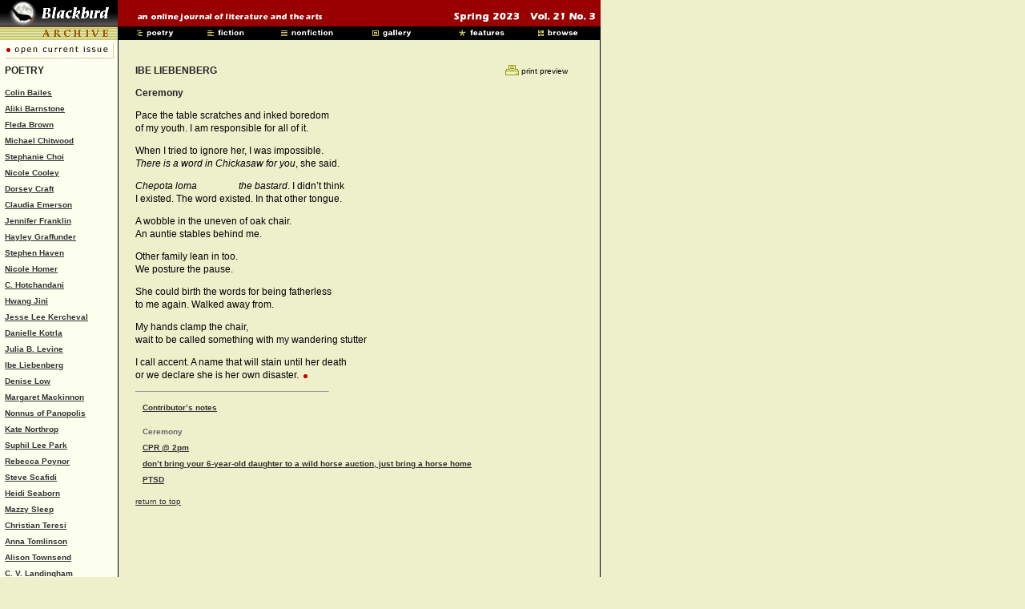

--- FILE ---
content_type: text/html
request_url: https://blackbird-archive.vcu.edu/v21n3/poetry/liebenberg-i/ceremony-page.shtml
body_size: 3727
content:
<!DOCTYPE html PUBLIC "-//W3C//DTD XHTML 1.0 Transitional//EN" "http://www.w3.org/TR/xhtml1/DTD/xhtml1-transitional.dtd">
<html xmlns="http://www.w3.org/1999/xhtml">


<!-- 
*** PAGEBUILDERS SIGN & DATE BELOW WITHIN THIS COMMENT FIELD most recent 1st



***  
-->



<head>
<meta http-equiv="Content-Type" content="text/html; charset=utf-8" />

<!--BEGIN TITLE & OPEN GRAPH META INFO -->

<title>&#8220;Ceremony&#8221; by Ibe Liebenberg | Blackbird v21n3 | #poetry</title>

<meta>
<meta property="og:type" content="website" /> 

<meta property="og:title" content="&#8220;Ceremony&#8221; by Ibe Liebenberg | Blackbird v21n3 | #poetry" /> 

<meta property="og:description" content="Pace the table scratches and inked boredom / of my youth. I am responsible for all of it. // When I tried to . . ." /> 

<meta property="og:url" content="https://blackbird.vcu.edu/v21n3/poetry/liebenberg-i/ceremony-page.shtml" />

<meta property="og:image" content="https://blackbird.vcu.edu/v21n3/images/contributors/liebenberg-ibe.jpg" /> 

</meta>
	
<!-- END TITLE & OPEN GRAPH META INFO -->


<link rel="stylesheet" type="text/css" href="../../css/global_layout.css" title="style1" />
<link rel="stylesheet" type="text/css" href="../../css/global.css" title="style1" />
<link rel="stylesheet" type="text/css" href="../../css/issue.css" title="style1" />


<script type="text/javascript" src="../../Scripts/loadImages.js"></script>
<script type="text/javascript" src="../../Scripts/print.js"></script>


<link rel="shortcut icon" href="../../favicon.ico"/>


<!--G4 site tag-->
<!-- Google tag (gtag.js) -->
<script async src="https://www.googletagmanager.com/gtag/js?id=G-JD6K9MQPTL"></script>
<script>
  window.dataLayer = window.dataLayer || [];
  function gtag(){dataLayer.push(arguments);}
  gtag('js', new Date());

  gtag('config', 'G-JD6K9MQPTL');
</script>



<!-- old Global site tag (gtag.js) - Google Analytics 
<script async src="https://www.googletagmanager.com/gtag/js?id=UA-156929627-1"></script>
<script>
  window.dataLayer = window.dataLayer || [];
  function gtag(){dataLayer.push(arguments);}
  gtag('js', new Date());

  gtag('config', 'UA-156929627-1');
</script>-->
</head>


<body class="bg_yellow"  background="../../images/bkgd/bkgd0.gif" onload="MM_preloadImages('../../images/menu_gifs/poetrybtn3.gif','../../images/menu_gifs/poetrybtn2.gif','../../images/menu_gifs/fictbtn3.gif','../../images/menu_gifs/fictbtn2.gif','../../images/menu_gifs/nonficbtn3.gif','../../images/menu_gifs/nonficbtn2.gif','../../images/menu_gifs/galrybtn3.gif','../../images/menu_gifs/galrybtn2.gif','../../images/menu_gifs/featbtn3.gif','../../images/menu_gifs/featbtn2.gif','../../images/menu_gifs/browsbtn3.gif','../../images/menu_gifs/browsbtn2.gif')" link="#333333" vlink="#990000">
  

<!-- New Header Bar -->

<div id="headerWrap">

<div id="headerTopRow">
<a href="../../index.shtml"><img name="toplogo" src="../../images/headerBar/toplogo.gif" width="147" height="33" border="0" alt="Blackbird" /></a><span class="redSpacer1"><img name="tagline" src="../../images/headerBar/tagline.gif" width="237" height="33" border="0" alt="an online journal of literature and the arts" /></span><span class="redSpacer2"><img name="dateline" src="../../images/headerBar/dateline/dateline.gif" width="204" height="33" border="0"  alt="Spring 2022  Vol.21  No. 1"  "Vol. 17 No. 1" /></span>

</div> 
  

<!--  This code runs together! - If you insert line breaks, extra space may appear between the images! -->
<div id="headerBottomRow">
<img name="toplines" src="../../images/toplines/toplines.gif" width="147" height="17" border="0" /><img src="../../images/spacers/spacer.gif" width="19" height="17" border="0"  name="undefined_3"><a href="../../poetry.shtml" onMouseOut="MM_nbGroup('out');"  onMouseOver="MM_nbGroup('over','poetrybtn','../../images/menu_gifs/poetrybtn2.gif','../../images/menu_gifs/poetrybtn3.gif',1)"  onClick="MM_nbGroup('down','navbar1','poetrybtn','../../images/menu_gifs/poetrybtn3.gif',1)" ><img name="poetrybtn" src="../../images/menu_gifs/poetrybtn.gif" width="81" height="17" border="0" alt="poetry"></a><img src="../../images/spacers/spacer.gif" width="8" height="17" border="0" name="undefined_3"><a href="../../fiction.shtml" onMouseOut="MM_nbGroup('out');"  onMouseOver="MM_nbGroup('over','fictbtn','../../images/menu_gifs/fictbtn2.gif','../../images/menu_gifs/fictbtn3.gif',1)"  onClick="MM_nbGroup('down','navbar1','fictbtn','../../images/menu_gifs/fictbtn3.gif',1)" ><img name="fictbtn" src="../../images/menu_gifs/fictbtn.gif" width="81" height="17" border="0" alt="fiction"></a><img src="../../images/spacers/spacer.gif" width="11" height="17" border="0" name="undefined_3"><a href="../../nonfiction.shtml" onMouseOut="MM_nbGroup('out');"  onMouseOver="MM_nbGroup('over','nonficbtn','../../images/menu_gifs/nonficbtn2.gif','../../images/menu_gifs/nonficbtn3.gif',1)"  onClick="MM_nbGroup('down','navbar1','nonficbtn','../../images/menu_gifs/nonficbtn3.gif',1)" ><img name="nonficbtn" src="../../images/menu_gifs/nonficbtn.gif" width="81" height="17" border="0" alt="nonfiction"></a><img src="../../images/spacers/spacer.gif" width="33" height="17" border="0" name="undefined_3"><a href="../../gallery.shtml" onMouseOut="MM_nbGroup('out');"  onMouseOver="MM_nbGroup('over','galrybtn','../../images/menu_gifs/galrybtn2.gif','../../images/menu_gifs/galrybtn3.gif',1)"  onClick="MM_nbGroup('down','navbar1','galrybtn','../../images/menu_gifs/galrybtn3.gif',1)" ><img name="galrybtn" src="../../images/menu_gifs/galrybtn.gif" width="81" height="17" border="0" alt="gallery"></a><img src="../../images/spacers/spacer.gif" width="28" height="17" border="0"><a href="../../features.shtml" onMouseOut="MM_nbGroup('out');"  onMouseOver="MM_nbGroup('over','featbtn','../../images/menu_gifs/featbtn2.gif','../../images/menu_gifs/featbtn3.gif',1)"  onClick="MM_nbGroup('down','navbar1','featbtn','../../images/menu_gifs/featbtn3.gif',1)" ><img name="featbtn" src="../../images/menu_gifs/featbtn.gif" width="81" height="17" border="0" alt="features"></a><img src="../../images/spacers/spacer.gif" width="16" height="17" border="0" name="undefined_3"><a href="../../browse.shtml" onMouseOut="MM_nbGroup('out');"  onMouseOver="MM_nbGroup('over','browsbtn','../../images/menu_gifs/browsbtn2.gif','../../images/menu_gifs/browsbtn3.gif',1)"  onClick="MM_nbGroup('down','navbar1','browsbtn','../../images/menu_gifs/browsbtn3.gif',1)" ><img name="browsbtn" src="../../images/menu_gifs/browsbtn.gif" width="81" height="17" border="0" alt="browse"></a>

</div>
     
</div>
<div id="headerWrapPrint">
    <a href="../../index.shtml"><img src="../../images/headerBar/toplogo.gif" width="147" height="33" border="0"></a><img src="../../images/spacers/spacer_print_color.gif" width="15" height="33"><img name="tagline" src="../../images/headerBar/tagline.gif" width="237" height="33" border="0" alt="an online journal of literature and the arts" /><img src="../../images/headerBar/dateline/dateline.gif" width="204" height="33">
    </div><!--  END HEADER BAR -->


<div id="container">

<link href="../../css/global_layout.css" rel="stylesheet" type="text/css" />
<link href="../../css/global.css" rel="stylesheet" type="text/css" />
<link href="../../css/issue.css" rel="stylesheet" type="text/css" />



<!-- Left Sidebar Menu  -->



<div id="sidebarLeft"> 

<span id="sidebarspan">
<!-- added 6/18/19 -mkeller -->
<div id="open_current_issue_btn">
<a href="http://www.blackbird.vcu.edu">
<img src="../../images/toplines/current.gif" width="146" height="30" border="0" /></a>
</div>

<div class="leftText">


<span class="inlinetexthead">POETRY</span>

    <p class="links"> 
           <a href="../../poetry/bailes-c/index.shtml">Colin Bailes</a><br />   
		   <a href="../../poetry/barnstone-a/index.shtml">Aliki Barnstone</a><br />
		   <a href="../../poetry/brown-f/index.shtml">Fleda Brown</a><br />
		   <a href="../../poetry/chitwood-m/index.shtml">Michael Chitwood</a><br />
	       <a href="../../poetry/choi-s/index.shtml">Stephanie Choi</a><br />
           <a href="../../poetry/cooley-n/index.shtml">Nicole Cooley</a><br />
		   <a href="../../poetry/craft-d/index.shtml">Dorsey Craft</a><br />
		   <a href="../../poetry/emerson-c/index.shtml">Claudia Emerson</a><br />
		   <a href="../../poetry/franklin-j/index.shtml">Jennifer Franklin</a><br />
		   <a href="../../poetry/graffunder-h/index.shtml">Hayley Graffunder</a><br />
           <a href="../../poetry/haven-s/index.shtml">Stephen Haven</a><br />
		   <a href="../../poetry/homer-n/index.shtml">Nicole Homer</a><br />
           <a href="../../poetry/hotchandani-c/index.shtml">C. Hotchandani</a><br />
		   <a href="../../poetry/park-s/index-jini-h.shtml">Hwang Jini</a><br />
		   <a href="../../poetry/kercheval-j/index.shtml">Jesse Lee Kercheval</a><br />
		   <a href="../../poetry/kotrla-d/index.shtml">Danielle Kotrla</a><br />
		   <a href="../../poetry/levine-j/index.shtml">Julia B. Levine</a><br />
		   <a href="../../poetry/liebenberg-i/index.shtml">Ibe Liebenberg</a><br />
           <a href="../../poetry/nonnus-p/index-low-d.shtml">Denise Low</a><br />
		   <a href="../../poetry/mackinnon-m/index.shtml">Margaret Mackinnon</a><br />
           <a href="../../poetry/nonnus-p/index-nonnus-p.shtml">Nonnus of Panopolis</a><br />
		   <a href="../../poetry/northrop-k/index.shtml">Kate Northrop</a><br />
		   <a href="../../poetry/park-s/index-park-s.shtml">Suphil Lee Park</a><br />
		   <a href="../../poetry/poynor-r/index.shtml">Rebecca Poynor</a><br />
           <a href="../../poetry/scafidi-s/index.shtml">Steve Scafidi</a><br />
           <a href="../../poetry/seaborn-h/index.shtml">Heidi Seaborn</a><br />
           <a href="../../poetry/sleep-m/index.shtml">Mazzy Sleep</a><br />
		   <a href="../../poetry/nonnus-p/index-teresi-c.shtml">Christian Teresi</a><br />
		   <a href="../../poetry/tomlinson-a/index.shtml">Anna Tomlinson</a><br />
           <a href="../../poetry/townsend-a/index.shtml">Alison Townsend</a><br />
		   <a href="../../poetry/van-landingham-c/index.shtml">C. V. Landingham</a><br />
		   <a href="../../poetry/vesely-w/index.shtml">Waverley Vesely</a><br />
		   <a href="../../poetry/weinert-j/index.shtml">Jonathan Weinert</a><br />
           <a href="../../poetry/whiteside-j/index.shtml">Jim Whiteside</a><br />
	       <a href="../../poetry/wilson-c/index.shtml">Caitlin Wilson</a><br />
		   <a href="../../poetry/park-s/index-wooncho-k.shtml">Kim Wooncho</a><br />
	       <a href="../../poetry/young-b/index.shtml">Brandon Young</a><br /></p>
    



  </div>
</div>


<!-- end #sidebar1 -->
	
		
<!-- Center Column -->
<div id="mainContentWide">


<!-- *** START PRINT / AUDIO / LANGUAGE BUTTONS ***  -->
<span class="printv" id="printbutton">
   <a href="#print" onclick="pageprint()" STYLE="text-decoration: none"><span class="fineprintv" ><img src="../../images/image_text_links/newprint.png" align="absmiddle" />&nbsp;print preview</span></a><br />
  </span>

<span class="printBack" id="letsgoback"><span class="fineprintv"><a href="#" onclick="pagereturn()">back</a></span></span>

   
   
<!-- *** END PRINT / AUDIO / LANGUAGE BUTTONS ***  -->



<!-- *** INCLUDE CONTENT HERE ***  -->
<link href="../../css/global.css" rel="stylesheet" type="text/css" />
<link href="../../css/issue.css" rel="stylesheet" type="text/css" />

<!-- 
*** PAGEBUILDERS SIGN & DATE BELOW WITHIN THIS COMMENT FIELD



***  
-->


<span class="inlinetexthead">IBE LIEBENBERG</span>

<p class="inlinetexthead">Ceremony</p>

<p>Pace the table scratches and inked boredom<br>
of my youth. I am responsible for all of it.</p>

<p>When I tried to ignore her, I was impossible.<br>
<em>There is a word in Chickasaw for you</em>, she said.</p>

<p><em>Chepota loma</em> <span style="padding-left:49px"><em>the bastard</em>.</span> I didn&#8217;t think<br>
I existed. The word existed. In that other tongue.</p>

<p>A wobble in the uneven of oak chair.<br>
An auntie stables behind me.</p>

<p>Other family lean in too.<br>
We posture the pause.</p>

<p>She could birth the words for being fatherless<br>
to me again. Walked away from.</p>
 
<p>My hands clamp the chair,<br>
wait to be called something with my wandering stutter</p>

<p>I call accent. A name that will stain until her death<br>
or we declare she is her own disaster.&nbsp;&nbsp;<img src="../../images/bug/bug.gif" alt="" width="5" height="5" id="redbug"/></p>

    
<!-- *** BEGIN CONTRIBUTOR'S NOTES AND FOOTER TOC ***  -->

<hr align="left" width="240" size="1" id="contributorspantwo" />
<span id="contributorspan">

<p class="links">
&nbsp;&nbsp;&nbsp;<a href="index.shtml">Contributor&#8217;s notes</a></p>
    
<p class="links">
&nbsp;&nbsp;&nbsp;<span class="linksgrey">Ceremony</span><br />
&nbsp;&nbsp;&nbsp;<a href="cpr-page.shtml">CPR @ 2pm</a><br />
&nbsp;&nbsp;&nbsp;<a href="dont-page.shtml">don&#8217;t bring your 6-year-old daughter to a wild horse auction, just bring a horse home</a><br />
&nbsp;&nbsp;&nbsp;<a href="ptsd-page.shtml">PTSD</a>
</p>
 
<p class="fineprint"><a href="#" >return to top</a></p>

</span>

<!-- *** END CONTRIBUTOR'S NOTES AND FOOTER TOC ***  -->
</div> 

<!-- end #mainContent -->
</div>
  
<!-- BEGIN FOOTER -->

<!-- <div id="footer">FOOTER GOES HERE</div>  -->

<!-- END FOOTER -->

</body>
</html>


--- FILE ---
content_type: text/css
request_url: https://blackbird-archive.vcu.edu/v21n3/css/global_layout.css
body_size: 2684
content:
@charset"UTF-8";
body {
	margin: 0 auto;
	padding: 0 auto;
	border:0px;
	text-align: left; }
/* CSS Document */

/* HEADER BAR STYLES  */
 #headerWrap {
    width: 750px;
    /*height:50px;  */
}
#headerWrapPrint {
	display: none;
	width: 750px;
    text-align: left;
}
#headerWrap .red {
    background-color: #990000;
    height: 33px;
}
#headerWrap .black {
    background-color: #000000;
    height: 17px;
}
#headerTopRow {
    height: 33px;
    line-height: 10px;
    overflow:hidden;
    background-color: #990000;
    width: 750px;
}
#headerBottomRow {
    height: 17px;
    overflow:hidden;
    line-height: 10px;
    background-color: #000000;
}
#headerWrap ul {
    list-style-position:outside;
    list-style-type: none;
	display: inline;
}
#headerWrap .redSpacer1 img {
    padding: 0px 139px 0px 22px;
    text-align:left;
}
#headerWrap .redSpacer2 img {
    text-align: right;
}
/* WRAPPERS */
 #container {
    width: 760px;
}
/* SIDEBAR Left */
 #sidebarLeft {
    position: absolute;
    width: 124px;
    padding-top: 0px;
    padding-right: 0px;
    padding-bottom: 10px;
}

 #sidebarLeft-ext {
    position: absolute;
    width: 124px;
    padding-top: 0px;
    padding-right: 36px;
    padding-bottom: 10px;
}


.leftText {
    list-style:none;
    text-algin:left;
    padding:0px;
    padding-left: 6px;
    width: 125px;
}

.leftText-ext {
    list-style:none;
    text-algin:left;
    padding:0px;
    padding-left: 6px;
    width: 135px;
}



#sidebarLeft li {
    padding:0px;
    margin:0px;
}
#sidebarLeft .subscribeGif {
    padding:0px;
    padding-left: 2px;
}
.subscribeGif img {
    margin-bottom: 10px;
}
#sidebarLeft .subscribe {
    padding-top: 0px;
    padding-bottom:5px;
}
#sidebarLeft .logos {
    text-align:center;
    padding-top:8px;
    width:120px;
}
/* SIDEBAR RIGHT */
 #sidebarRt {
    position:absolute;
    margin-left:582px;
    margin-top: 0px;
    width: 146px;
    padding-top: 0px;
    padding-right: 30px;
    padding-bottom: 10px;
    padding-left: 0px;
    text-align:left;
    left: -10px;
}
/* Main / Center content column  */

/* NOTE - Additional extra wide column rule below in GALLERY section */
 #mainContentIndex {
    position:absolute;
    margin: 0px 69px 0px 184px;
    /* the right margin can be given in percentages or pixels. It creates the space down the right side of the page. */
    padding-top: 0px;
	/* changed from 27px to 0 in rejigger to put (invisible) open current issue button in at start. mkeller 8/23/2019 */
    margin-top: 0px;
    width: 357px;
    left: -14px;
    /*background-color:#eef0cc; */
}

#mainContentWide {
	position: absolute;
	margin: 0px 69px 0px 184px;
	/* the right margin can be given in percentages or pixels. It creates the space down the right side of the page. */
	padding-top: 27px;
	margin-top: 0px;
	width: 554px;
	left: -15px;
	top: 53px;
    /*background-color:#eef0cc; */
}



/* ************  ROOT DIRECTORY PAGE STYLES  ***************  */

/* Index Page Author Image column Styles  */
 .mainRtColumn {
    float:right;
    margin: 30px 0px 0px 12px;
    padding:0px;
    padding-top: 0px;
    width: 110px;
    text-align:left;
}
.mainRtColumn img {
    text-align:right;
    height: 150px;
    padding:0px;
}

.mainRtColumnSpacer {
    height:161px;
    padding-bottom: 15px;
}

.mainRtColumnBottomGallerySpacer {
    height:186px;
    padding-bottom: 15px;
}



/* Poetry Two Colums */
 .poeLeft {
    float:left;
    display: inline;
    margin-left: 0px;
    width: 540px;
    padding: 0px;
}
.poeRight {
    margin-left: 0px;
    width: 295px;
    float:right;
    display: inline;
    padding: 0px;
}
/* Previous Issues Page Styles  */
 .tdTopLeft {
    text-align:left;
    vertical-align:top;
}
/* Reviews Page  */
 .revNarrowColumn {
    margin-top: 15px;
    margin-left: 5px;
    width: 466px;
}
/* Submissions Page  */
 .submitInset {
    margin-top: 10px;
    margin-left: 80px;
    width: 300px;
}
/* Editorial Staff Flash/Photo & Caption  */
 .edGraphic {
    width: 525px;
    padding: 0px;
    margin: 0px;
}
.edGraphic img {
    padding: 0px;
    margin: 0px;
}
/* Features  Layout Styles  */
 #featMainColumn {
    position:absolute;
    margin: 0px 69px 0px 184px;
    /* the right margin can be given in percentages or pixels. It creates the space down the right side of the page. */
    padding-top: 0px;
    /* changed from 40px to match other columns  */
    margin-top:0px;
    width: 467px;
    /*background-color:#eef0cc; */
}
.featText {
    width: 340px;
    padding-right: 5px;
}
/* Fiction, Non-fiction & Gallery main columns  */
 #ficMainColumn {
    position:absolute;
    margin: 0px 69px 0px 184px;
    padding-top: 0px;
    margin-top:0px;
    width: 490px;
    left: -1px;
}
/* Links  */
 .linksLeft {
    float:left;
    display: inline;
    margin-left: 10px;
    width: 262px;
    padding: 0px;
}
.linksRight {
    margin-left: 10px;
    width: 245px;
    float:right;
    display: inline;
    padding: 0px;
}
.linksSingleColumnIndent {
    margin-left: 10px;
}
.linksInlineHeader {
    text-align:right;
}
.linksContrExt {
    padding-top: 16px;
    padding-bottom: 15px;
}
/* Poetry Index 2-Column Layout  */
 #poetryMainColumn {
    position:absolute;
    margin: 0px 69px 0px 184px;
    padding-top: 0px;
    margin-top:0px;
    width: 545px;
}
.poetryLeft {
    float:left;
    display: inline;
    margin-left: 10px;
    width: 278px;
    padding: 0px;
}
.poetryRight {
    margin-left: 10px;
    width: 264px;
    float:right;
    display: inline;
    padding: 0px;
}
/* Features Directory  */
 .trFeatspacer {
    height:15px;
}
.tomgayCaptionLeft {
    text-align:left;
    width: 300px;
    float:left;
}
.tomgayCaptionRight {
    width: 200px;
    text-align:right;
    float: right;
    display:inline;
    padding-right:27px;
    /* width of right picture margin to div border */
}
/* INDEX PAGE FOR INDIVIDUAL WRITERS WITH PICTURE  */
 .indexAuthorImage {
    vertical-align:top;
    text-align:right;
}
.indexAuthorPar {
    width: 285px;
    margin:0px;
    padding:0px;
}
/* PRINT VERSION LINK GRAPHIC  */
 .printVersionImage {
    vertical-align:top;
    text-align:right;
    width:100px;
    float:right;
}
printVersionImage img {
    margin:0px;
    padding:0px;
    width: 200px;
}
/* PRINT VERSION PAGE LAYOUT  */
 .printHeaderInline img {
    display:inline;
    margin: 0px;
    padding:0px;
}
#printColumnMain {
    position:absolute;
    margin: 0px 69px 0px 53px;
    padding-top: 40px;
    margin-top:0px;
    width: 540px;
    top: 35px;
}
/* print column wide increased from 590 to 650 left margin dropped from 15 to 10--mak v10n1  */
 #printColumnWide {
    position:absolute;
    margin: 0px 65px 0px 10px;
    padding-top: 40px;
    margin-top:0px;
    width: 650px;
}
.printBack {
    text-align:right;
    float:right;
}
/* GALLERY PAGES WIDE SINGLE COLUMN  */

/* Padding top differs from mainContentWide Changing from 40px padding top to 27 top to match mainContentWide for galleryColumnMainInset below on 4/28/2021--mkeller */


 #galleryColumnMain {
    position:absolute;
    margin: 0px 69px 0px 10px;
    padding-top: 27px;
    margin-top:0px;
    width: 734px;
}
#galleryColumnMainInset {
    position:absolute;
    margin: 0px 69px 0px 53px;
    padding-top: 27px;
    margin-top:0px;
    width: 634px;
    top: 52px;
}
/* previously created for Taylor in v11n1 and named galleryColumnMainInsetTaylor. In v20n1 used to accomodate line length in Hamidzadeh's "Nadia" */
 #galleryColumnMainInsetWider {
    position:absolute;
    margin: 0px 69px 0px 53px;
    padding-top: 27px;
    margin-top:0px;
    width: 670px;
    top: 53px;
    left: -35px;
}
.tablePadBot {
    margin-bottom:20px;
}
/* ADD THIS Button for MENUS  */
 #addthis_button {
    padding-top: 7px;
}
/* MISC  */
 .clearfloat {
    /* this class should be placed on a div or break element and should be the final element before the close of a container that should fully contain a float */
    clear:both;
    height:0;
    font-size: 1px;
    line-height: 0px;
}
/* new print design */
#blackbug { display: none;}
#letsgoback {display: none; padding-right: 10px;}
.printv  {
	vertical-align:top;
	text-align:right;
	float:right;
	padding-left: 5px; 
	margin-top:0px; 
	margin-right:-33px; 
	width: 125px; 
	height:auto; 
	/*line-height: 26px; */
	text-align: left;
	}
.printv img { 	
	padding:0px;
	border: 0;
	margin: -3px 0 0 0; }
.fineprintv {
	font-family: Verdana, Arial, Helvetica, sans-serif;
	font-size: 10px;
	line-height: 18px;
	color: #000000;
	text-align: left;
	font-style: normal;
	}
.fineprintv img {border: 0;}
.fineprintv a {color: #000;
text-decoration: none;}
.el {white-space:nowrap;}
@media print{    
    #letsgoback, .no-print, .no-print *
    {
        display: none !important;
    }
	#headerWrap{ display: none;}
	#sidebarspan{ display: none;}
	#sidebarLeft{ display: none;}
	#contributorspan{display: none;}
	#contributorspantwo{ display: none;}
	#headerWrapPrint{ display: inline;}
	body{ background-image: url('#');
		background-color: #fff;}
	#mainContentWide{ margin: 0px 69px 0px 53px;
		padding-top: 40px;
		left: 0;
		top: 35px;}
	#redbug{ display: none;}
	#blackbug{display: inline;}
	#printbutton{display: none;}
}


--- FILE ---
content_type: text/css
request_url: https://blackbird-archive.vcu.edu/v21n3/css/global.css
body_size: 1686
content:
/* Global Styles for Blackbird Magazine  */


	/* Body and Heading Styles  */


/* Affects ALL PAGES  */

body {
	/* [disabled]font-family: Verdana, Arial, Helvetica, sans-serif; */
	margin: 0px;
	background-repeat:repeat-y;
	}

.bg_yellow {
	background-color:#eef0cc;
	}
	
.bg_white {
	background-color:#FFFFFF;
	}

/*Affects ALL PAGES paragraphs */

p {
	font-family: Verdana, Arial, Helvetica, sans-serif;
	font-size: 12px;
	font-style: normal;
	line-height: 16px;
	font-weight: normal;
	color:#000000;
}

sup { 
      vertical-align: top; position: relative; top: -.5em; 
	}
	
/*strong change that follows is to fix poor pagebuild practice in this issue until I can audit. Making the same as
  inlinetexthead  */	
  
strong {
	font-family: Verdana, Arial, Helvetica, sans-serif; 
	font-size: 12px; 
	font-style: normal; 
	line-height: 16px; 
	font-weight: bold; 
	color: #222222
	}

.inlinetext {
	font-family: Verdana, Arial, Helvetica, sans-serif;
	font-size: 12px;
	font-style: normal;
	line-height: 16px;
	font-weight: normal;
	color: #000000;
	
}

.inlinetext-italic-subhead{
	font-family: Verdana, Arial, Helvetica, sans-serif;
	font-size: 12px;
	font-style: italic;
	line-height: 20px;
	font-weight: normal;
	color: #000000;
	
}


.inlinetext-SMALLCAPS {
	font-family: Verdana, Arial, Helvetica, sans-serif;
	font-size: 10px;
	font-style: normal;
	line-height: 16px;
	font-weight: 100;
	color: #000000;
	text-transform: none;
}

.inlinetext-double-em-arial {
	font-family: Arial, Helvetica, sans-serif;
	font-size: 12px;
	font-style: normal;
	line-height: 16px;
	font-weight: normal;
	color: #000000;
	
}

.inlinetext-justified {
	font-family: Verdana, Arial, Helvetica, sans-serif;
	font-size: 12px;
	font-style: normal;
	line-height: 16px;
	font-weight: normal;
	color: #000000;
	text-align: justify;
}

.inlinetext-justified-last {
	font-family: Verdana, Arial, Helvetica, sans-serif;
	font-size: 12px;
	font-style: normal;
	line-height: 16px;
	font-weight: normal;
	color: #000000;
	text-align: justify; text-align-last: justify; 
}

.inlinetext-justified-plusleading {
	font-family: Verdana, Arial, Helvetica, sans-serif;
	font-size: 12px;
	font-style: normal;
	line-height: 25px;
	font-weight: normal;
	color: #000000;
	text-align: justify;
}



.fineprint-justified {
	font-family: Verdana, Arial, Helvetica, sans-serif;
	font-size: 10px;
	font-style: normal;
	line-height: 13px;
	font-weight: normal;
	color: #000000;
	text-align: justify;
}




li {  
	font-family: "Times New Roman", Times, serif; 
	font-size: 12px; 
	line-height: 20px
	}



/* Headings */

h1 {
	font-family: Verdana, Arial, Helvetica, sans-serif; 
	font-size: 21px
	}

h2 {  
	font-family: Verdana, Arial, Helvetica, sans-serif;
	font-size: 18px 
	}

h3 { 
	font-family: Verdana, Arial, Helvetica, sans-serif;
	font-size: 14px
	}

h4 {  
	font-family: Verdana, Arial, Helvetica, sans-serif; 
	font-size: 12px
	}

h5 {  
	font-family: Verdana, Arial, Helvetica, sans-serif; 
	font-size: 10px
	}



/*  Inline Text Styles  */


.inlinehead {  
	font-family: "Times New Roman", Times, serif; 
	font-size: 11px; 
	font-weight: bold
	}

/* inlinetext was moved to be next to the <p> tag above */

.inlinetexthead {  
	font-family: Verdana, Arial, Helvetica, sans-serif; 
	font-size: 12px; 
	font-style: normal; 
	line-height: 16px; 
	font-weight: bold; 
	color: #222222
	}
	
	
.inlinetextsubhead {
	font-family: Verdana, Arial, Helvetica, sans-serif;
	font-size: 12px;
	font-style: normal;
	line-height: 20px;
	font-weight: bold;
	color: #222222
	}	
	
	.inlinetextsubheadlite {
	font-family: Verdana, Arial, Helvetica, sans-serif;
	font-size: 12px;
	font-style: normal;
	line-height: 20px;
	font-weight: normal;
	color: #000000;
	}	
	
	
	
.inlinetextsubheadgrey {
	font-family: Verdana, Arial, Helvetica, sans-serif;
	font-size: 12px;
	font-style: normal;
	line-height: 20px;
	font-weight: bold;
	color: #666666
	}	


.inlinetext-1 { 
	font-family: Verdana, Arial, Helvetica, sans-serif; 
	font-size: 11px; 
	font-style: normal; 
	line-height: 16px; 
	font-weight: normal; 
	color: #000000 
	}



/* Fine Print Text Styles */

.fineprint {
	font-family: Verdana, Arial, Helvetica, sans-serif;
	font-size: 10px;
	line-height: 13px;
	color: #000000;
	text-align: left;
	font-style: normal;
	}

.fineprint2 {
	font-size: 10px;
	line-height: 14px;
	font-family: Verdana, Arial, Helvetica, sans-serif;
	font-style: normal;
	}


.fineprint2gray {
	font-size: 10px;
	line-height: 14px;
	font-family: Verdana, Arial, Helvetica, sans-serif;
	color: #666666;
	font-weight: normal;
	}

.fineprintstrong {
	font-family: Verdana, Arial, Helvetica, sans-serif;
	font-size: 10px;
	line-height: 13px;
	color: #000000;
	font-weight: bolder;
	}

	
.fineprintsubhead {
	font-family: Verdana, Arial, Helvetica, sans-serif;
	font-size: 10px;
	font-style: normal;
	line-height: 18px;
	color: #666666;
	}	


/* Link Styles */

.links {  
	font-family: Verdana, Arial, Helvetica, sans-serif; 
	font-size: 10px; 
	line-height: 20px; 
	font-weight: bold;
}
/* Link Styles */


.linksgrey {
	font-family: Verdana, Arial, Helvetica, sans-serif;
	font-size: 10px;
	line-height: 20px;
	font-weight: bold;
	color: #666;
}
/* Link Styles */


.links-trans1 {
	font-family: Verdana, Arial, Helvetica, sans-serif;
	font-size: 10px;
	line-height: 10px;
	font-weight: bold;
}
/* Link Styles */

.links-trans1-grey {
	font-family: Verdana, Arial, Helvetica, sans-serif;
	font-size: 10px;
	line-height: 20px;
	font-weight: bold;
	color: #666;
}
/* Link Styles */


.links-trans2 {
	font-family: Verdana, Arial, Helvetica, sans-serif;
	font-size: 10px;
	line-height: 20px;
	font-weight: normal;
}
/* Link Styles */

.links-trans2-grey {
	font-family: Verdana, Arial, Helvetica, sans-serif;
	font-size: 10px;
	line-height: 20px;
	font-weight: normal;
	color: #666;
}
/* bigger with dark gray as the color */	
.links2 {  
	font-family: Verdana, Arial, Helvetica, sans-serif; 
	font-size: 11px; 
	line-height: 15px; 
	font-weight: bold; 
	color: #333333;
}
/* bigger than links2 with dark gray as the color*/
.links3 {  
	font-family: Verdana, Arial, Helvetica, sans-serif; 
	font-size: 12px; 
	line-height: 20px; 
	font-weight: bold; 
	color: #333333;
}
.doublelinelinks {  
	font-family: Verdana, Arial, Helvetica, sans-serif; 
	font-size: 10px; 
	line-height: 12px; 
	font-weight: bold;
}


/* Unnamed Styles */


.unnamed1 {  
	font-family: Verdana, Arial, Helvetica, sans-serif; 
	font-size: 12px; 
	font-style: normal; 
	line-height: 32px; 
	font-weight: bold; 
	color: #222222;
}

.unnamed1Copy {
	font-family: Verdana, Arial, Helvetica, sans-serif; 
	font-size: 16px; 
	font-style: normal; 
	line-height: 32px; 
	font-weight: normal; 
	color: #222222;
}


/* Content Browse Menu Title Indents */

.titleMenuIndent {
	margin-left: 12px;
	}

.titleMenuIndentLoop {
	margin-left: 36px;
	}

.titleMenuIndentLoopTitle {
	margin-left: 48px;
	}



/* Index / Search / Archive  */

.index_search_archive {
	font-family: Verdana, Arial, Helvetica, sans-serif;
	font-size: 10px;
	font-weight: bold;
	text-align: left;
	padding-bottom:5px;

}

.alphabet_index2 {
	top:36px;
	left: 148px;
	position:absolute;
	font-family: Verdana, Arial, Helvetica, sans-serif;
	font-size: 10px;
	font-weight: normal;
	color: #ffffff;
	text-align: center;
	padding-bottom:5px;

}



/* Other Styles  */


/* blockcenter test  */

P.blockcenter {
    margin-left: auto;
    margin-right: auto;
    width: 5px
}




.nolead {
	font-family: Verdana, Arial, Helvetica, sans-serif;
	font-size: 10px;
	line-height: 11px;
	font-style: normal;
}
	
.quoteK {  
	font-family: "Times New Roman", Times, serif; 
	font-size: 16px; 
	line-height: 20px; 
	color: #000000; 
	font-weight: bold;
}

.printversion {  
	position: static; 
	left: 650px; 
	top: 90px; 
	clip:   rect(   ); 
	visibility: visible; 
	z-index: auto; 
	height: auto; 
	width: auto;
}

.return {  
	position: absolute; 
	left: 10px; 
	top: 640px; 
	clip:  rect(   );
}


.kingnotes {
	font-family: Verdana, Arial, Helvetica, sans-serif;
	font-size: 9px;
	font-style: normal;
	line-height: 16px;
	font-weight: normal;
	color: #333333;
}
.finerprint-9px-b {
	font-family: Verdana, Arial, Helvetica, sans-serif;
	font-size: 9px;
	font-style: normal;
	line-height: 16px;
	font-weight: bold;
	color: #333333;
}

.contking {  
	font-family: Verdana, Arial, Helvetica, sans-serif; 
	font-size: 10px; 
	line-height: 16px;
}




.dubiesymbol {
	font-family: Arial, Helvetica, sans-serif;
	font-size: 24px;
	line-height: normal;
	font-weight: normal;
	}

.gray {  
	font-family: Verdana, Arial, Helvetica, sans-serif; 
	font-size: 11px; 
	line-height: 15px; 
	font-weight: bold; 
	color: #666666;
	}
	
	
.links-reducedleading {
	font-family: Verdana, Arial, Helvetica, sans-serif;
	font-size: 10px;
	line-height: 15px;
	font-weight: bold;
	color: #000000;
}

.links-reducedleading_gray {
	font-family: Verdana, Arial, Helvetica, sans-serif;
	font-size: 10px;
	line-height: 14px;
	font-weight: bold;
	color: #666666;
}

.right_align {

}

.park-title {

	font-family: Verdana, Arial, Helvetica, sans-serif;
	font-size: 16px;
	font-style: normal;
	line-height: 18px;
	font-weight: bold; 
	color: #222222

}


.park-body {

	font-family: Verdana, Arial, Helvetica, sans-serif;
	font-size: 16px;
	font-style: normal;
	line-height: 18px;
	font-weight: normal;
	color:#000000;

}



.inline-pullquote {
	font-family: Verdana, Arial, Helvetica, sans-serif;
	font-size: 16px;
	font-style: normal;
	line-height: 24px;
	font-weight: normal;
	color: #666666;
	font-variant: normal;
}



--- FILE ---
content_type: text/css
request_url: https://blackbird-archive.vcu.edu/v21n3/css/issue.css
body_size: 1446
content:
/* PRINT VERSION LINK GRAPHIC  */


/* Unique CSS Styles for this issue of Blackbird Magazine */


 #galleryColumnMainSlideShow {
    position:absolute;
    margin: 0px 69px 0px 0px;
    padding-top: 27px;
    margin-top:0px;
    width: 734px;
}



/* v20n2 */
.pquote {
    float: right;
    width: 305px;
    font-weight: bold;
    padding: 0px;
    margin: 0 6px 20px 0;
}

.clearfix:after {
     visibility: hidden;
     display: block;
     font-size: 0;
     content: " ";
     clear: both;
     height: 0;
     }

/* end v20n2 */


/* Common */


/* NARROWED CONTENT CONTAINER FOR INCLUDE PAGE W/ RIGHT ALIGNMENTS spring 2012 -mkeller */
.narrowColumn {
	vertical-align:top;
	text-align:left;
	width:460px;
	float:left;
	} 


/* Unique Fiction Styles */


.inline-letter-miller {
	font-family: Verdana, Arial, Helvetica, sans-serif;
	font-size: 18px;
	font-style: normal;
	line-height: normal;
	font-weight: normal;
	color: #333;
}

.facsimile {
	font-family: "Times New Roman", Times, serif; 
	font-size: 14px; 
	font-style: normal; 
	line-height: 21px; 
	font-weight: normal; 
	color: #000000
}


.inlinetext-miller {
	font-family: Verdana, Arial, Helvetica, sans-serif;
	font-size: 12px;
	line-height: 19px;
	font-weight: normal;
}

.inlinetext-miller-2 {
	font-family: Verdana, Arial, Helvetica, sans-serif;
	font-size: 12px;
	line-height: 22px;
	font-weight: normal;
}


/* nonfiction */



.fineprint-menu-icon {
	font-size: 10px; 
	line-height: 19px; 
	font-family: Verdana, Arial, Helvetica, sans-serif
}


/* poetry  */

/* styles for MAYA SARISHVILI translations v12n2 */

.inline_georgian {
	font-family: Verdana, Arial, Helvetica, sans-serif;
	font-size: 18px;
	font-style: normal;
	line-height: normal;
	font-weight: normal;
	color: #333;
}

.inline_georgian_head {
	font-family: Verdana, Arial, Helvetica, sans-serif;
	font-size: 18px;
	font-style: normal;
	line-height: normal;
	font-weight: bold; 
	color: #333;
}

/* styles for Bhagavad Gita v11n1 numbers, stanzas, names */

.offsetnumber {
	position:absolute;
	left:350px;
	font-family: Verdana, Arial, Helvetica, sans-serif;
	font-size: 10px; 
	
}

.majorstanza {
	position:relative;
	left:0px;
	font-family: Verdana, Arial, Helvetica, sans-serif;
	font-size: 12px;
	font-style: normal;
	line-height: 16px;
	font-weight: normal;
	color: #000000;
	
}

.linestanza {
	position:relative;
	left:50px;
	font-family: Verdana, Arial, Helvetica, sans-serif;
	font-size: 12px;
	font-style: normal;
	/*line-height: 2px;*/
	font-weight: normal;
	color: #000000;
	
}

.inlinetext-increasedleading {
	font-family: Verdana, Arial, Helvetica, sans-serif; 
	font-size: 12px; 
	font-style: normal; 
	line-height: 20px; 
	font-weight: normal; 
	color: #000000
}

.inlinetext-double {
	font-family: Verdana, Arial, Helvetica, sans-serif; 
	font-size: 12px; 
	font-style: normal; 
	line-height: 26px; 
	font-weight: normal; 
	color: #000000
}

.inlinetext-double-stanza {
	font-family: Verdana, Arial, Helvetica, sans-serif; 
	font-size: 12px; 
	font-style: normal; 
	line-height: 26px; 
	font-weight: normal; 
	color: #000000;
	padding-bottom: 10px;	
}


.inlinetext-gray {
	font-family: Verdana, Arial, Helvetica, sans-serif;
	font-size: 12px;
	font-style: normal;
	line-height: 26px;
	font-weight: normal;
	color: #666666;
}

.postcard-number {
	font-family: Verdana, Arial, Helvetica, sans-serif;
	font-size: 11px;
	font-style: normal;
	font-weight: bold; 
	vertical-align:bottom;
	text-align:left;
	width:75px;
	float:left;
	color: #222222
	}

.postcard-next {
	font-family: Verdana, Arial, Helvetica, sans-serif;
	font-size: 10px;
	font-style: normal;
	vertical-align:bottom;
	text-align:right;
	width:120px;
	float:right;
	}
	
	
.next {
	font-family: Verdana, Arial, Helvetica, sans-serif;
	font-size: 10px;
	font-style: normal;
	vertical-align:top;
	text-align:right;
	width:120px;
	float:right;
	/*padding-right: 33px;
	display: inline-block;*/
	}

.ochre-next {
	font-family: Verdana, Arial, Helvetica, sans-serif;
	font-size: 10px;
	font-style: normal;
	vertical-align:top;
	text-align:right;
	width:120px;
	float:right;
	}

.ochre-toc {
	font-family: Verdana, Arial, Helvetica, sans-serif;
	font-size: 72px;
	font-style: normal;
	line-height: normal;
	font-weight: normal;
	color: #990100;
	text-decoration: none;
}


/* quill alignment added for v9n1*/
#quill {
	position:relative;
	left:140px;
	top:63px;
	width:375px;
	height:400px;
	z-index:1;
}

#quillquote {
	position:relative;
	left:140px;
	top:0px;
	width:300px;
	height:115px;
	z-index:1;
}

#quillmenu {
	position:relative;
	left:0px;
	top:0px;
	width:514px;
	height:20px;
	z-index:1;
}
/* sidenote added issue v9n2 */

.note-side {
	border-left-style: ridge;
	position: relative;
	right: auto;
	width: 264px;
	border-left-color: #808000;
	border-left-width: thin;
	text-align: left;
	padding-left: 6px;
	float: right;
	margin-left: 15px;
	margin-bottom: 15px;
	margin-top: 15px;
}

.note-side-fineprint{
    font-family: Verdana, Arial, Helvetica, sans-serif;
	font-size: 10px;
	line-height: 13px;
	font-weight: normal;
	color: #000000;
	border-left-style: ridge;
	position: relative;
	right: auto;
	width: 264px;
	border-left-color: #808000;
	border-left-width: thin;
	text-align: left;
	padding-left: 6px;
	float: right;
	margin-left: 15px;
	margin-bottom: 15px;
	margin-top: 15px;
}




/* sidenote added issue v9n2 by keller */


.note-inline {
	border-left-style: ridge;
	position: relative;
	right: auto;
	width: 270px;
	border-left-color: #808000;
	border-left-width: thin;
	text-align: left;
	padding-left: 6px;
	float: none;
	margin-left: 250px;
	margin-bottom: 0px;
	margin-top: 10px;
	
	
}


.note-inline-fineprint {
	font-family: Verdana, Arial, Helvetica, sans-serif;
	font-size: 10px;
	line-height: 13px;
	font-weight: normal;
	color: #000000;
	border-left-style: ridge;
	position: relative;
	right: auto;
	width: 470px;
	border-left-color: #808000;
	border-left-width: thin;
	border-bottom: thin;	
	border-right: thin;
	text-align: left;
	padding-left: 6px;
	float: none;
	margin-left: 20px;
	margin-bottom: 0px;
	margin-top: -15px;
	
	
}

/* features-right-image added issue v9n2 by keller */

.feature-right-image {
	position: relative;
	left: auto;
	width: 160px;
	text-align: left;
	padding-right: 110px;
	float: right;
	margin-left: 0px;
	margin-right: 120;
	margin-bottom: 35px;
	margin-top: 5px;
	
	
}


--- FILE ---
content_type: application/javascript
request_url: https://blackbird-archive.vcu.edu/v21n3/Scripts/print.js
body_size: 872
content:
// JavaScript Document
// joe woods yayayaya

// thanks @ http://www.thecodeship.com/web-development/alternative-to-javascript-evil-setinterval/
function interval(func, wait, times){
    var interv = function(w, t){
        return function(){
            if(typeof t === "undefined" || t-- > 0){
                setTimeout(interv, w);
                try{
                    func.call(null);
                }
                catch(e){
                    t = 0;
                    throw e.toString();
                }
            }
        };
    }(wait, times);

    setTimeout(interv, wait);
};
function pageprint(){
	window.location.hash = "print";
	
	document.getElementById("headerWrap").style.display="none";
	document.getElementById("printbutton").style.display="none";
	document.getElementById("letsgoback").style.display="inline";
	if (document.getElementById("sidebarspan") != null) {document.getElementById("sidebarspan").style.display="none"; };
	if (document.getElementById("contributorspan") != null) {document.getElementById("contributorspan").style.display="none"; };
	if (document.getElementById("contributorspan") != null) {document.getElementById("contributorspantwo").style.display="none"; };
	if (document.getElementById("next") != null) {
		document.getElementById("next").style.display="none";
	}
	document.getElementById("headerWrapPrint").style.display="inline";
	document.body.className = 'bg_white';
	document.body.style.backgroundImage="url('#')";
	document.body.style.backgroundRepeat="no-repeat";
	document.body.style.backgroundColor="#fff";
	document.body.bgColor="#fff";
	
	document.body.style.height="4000px"; 
	
	var wrapper = "mainContentWide";
	if (document.getElementById("mainContentWide") == null) {
		wrapper = "galleryColumnMainInset";
	}
	
	if (document.getElementById("contributorspan") != null) {
		document.getElementById(wrapper).style.margin="0px 69px 0px 53px";
		document.getElementById("contributorspan").className = 'bg_white';
		document.getElementById("contributorspan").style.backgroundImage="url('#')";
		document.getElementById("contributorspan").style.backgroundRepeat="no-repeat";
		document.getElementById("contributorspan").style.backgroundColor="#fff";
	}

	var MCWheight = 0;
	MCWheight = document.getElementById(wrapper).scrollHeight+50;
	document.body.style.height=MCWheight+"px"; 
	document.getElementById(wrapper).style.paddingTop="40px";
	document.getElementById(wrapper).style.left="0";
	document.getElementById(wrapper).style.top="35px";
	document.getElementById(wrapper).style.marginLeft="53px";
	//body.style.display="inline"
	console.log(window.location.hash);
	window.onunload = function(){}; 
	interval(function(){
        if('' === window.location.hash) {
    window.location.reload();
  }
    }, 100);
	
//window.onbeforeunload = function() { 
//console.log("do something");
 //}
}